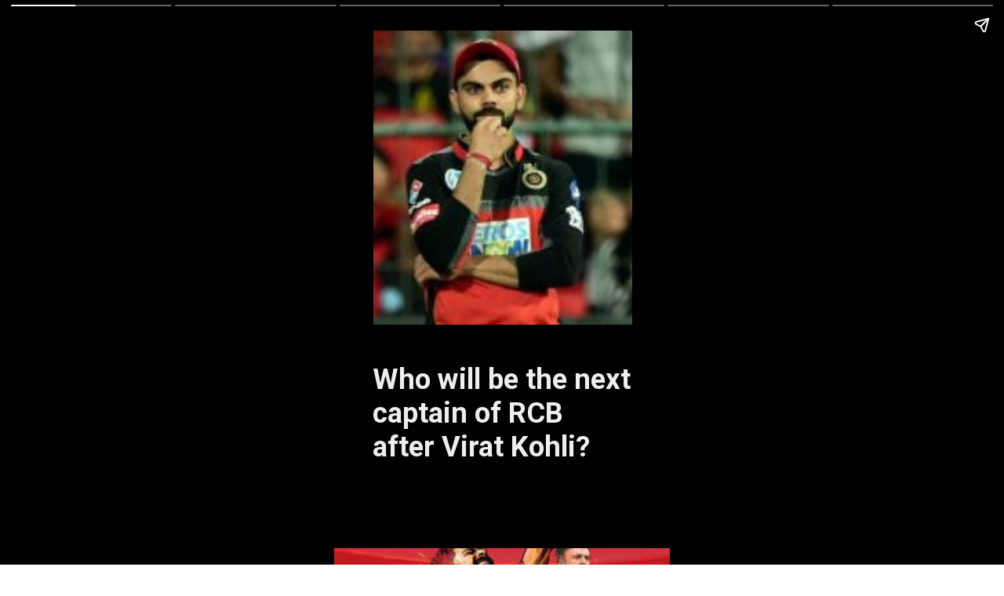

--- FILE ---
content_type: text/html; charset=utf-8
request_url: https://sportsburnout.com/web-stories/who-will-be-the-next-captain-of-rcb-after-virat-kohli/
body_size: 10112
content:
<!DOCTYPE html>
<html amp="" lang="en-US" transformed="self;v=1" i-amphtml-layout=""><head><meta charset="utf-8"><meta name="viewport" content="width=device-width,minimum-scale=1"><link rel="modulepreload" href="https://cdn.ampproject.org/v0.mjs" as="script" crossorigin="anonymous"><link rel="preconnect" href="https://cdn.ampproject.org"><link rel="preload" as="script" href="https://cdn.ampproject.org/v0/amp-story-1.0.js"><style amp-runtime="" i-amphtml-version="012512221826001">html{overflow-x:hidden!important}html.i-amphtml-fie{height:100%!important;width:100%!important}html:not([amp4ads]),html:not([amp4ads]) body{height:auto!important}html:not([amp4ads]) body{margin:0!important}body{-webkit-text-size-adjust:100%;-moz-text-size-adjust:100%;-ms-text-size-adjust:100%;text-size-adjust:100%}html.i-amphtml-singledoc.i-amphtml-embedded{-ms-touch-action:pan-y pinch-zoom;touch-action:pan-y pinch-zoom}html.i-amphtml-fie>body,html.i-amphtml-singledoc>body{overflow:visible!important}html.i-amphtml-fie:not(.i-amphtml-inabox)>body,html.i-amphtml-singledoc:not(.i-amphtml-inabox)>body{position:relative!important}html.i-amphtml-ios-embed-legacy>body{overflow-x:hidden!important;overflow-y:auto!important;position:absolute!important}html.i-amphtml-ios-embed{overflow-y:auto!important;position:static}#i-amphtml-wrapper{overflow-x:hidden!important;overflow-y:auto!important;position:absolute!important;top:0!important;left:0!important;right:0!important;bottom:0!important;margin:0!important;display:block!important}html.i-amphtml-ios-embed.i-amphtml-ios-overscroll,html.i-amphtml-ios-embed.i-amphtml-ios-overscroll>#i-amphtml-wrapper{-webkit-overflow-scrolling:touch!important}#i-amphtml-wrapper>body{position:relative!important;border-top:1px solid transparent!important}#i-amphtml-wrapper+body{visibility:visible}#i-amphtml-wrapper+body .i-amphtml-lightbox-element,#i-amphtml-wrapper+body[i-amphtml-lightbox]{visibility:hidden}#i-amphtml-wrapper+body[i-amphtml-lightbox] .i-amphtml-lightbox-element{visibility:visible}#i-amphtml-wrapper.i-amphtml-scroll-disabled,.i-amphtml-scroll-disabled{overflow-x:hidden!important;overflow-y:hidden!important}amp-instagram{padding:54px 0px 0px!important;background-color:#fff}amp-iframe iframe{box-sizing:border-box!important}[amp-access][amp-access-hide]{display:none}[subscriptions-dialog],body:not(.i-amphtml-subs-ready) [subscriptions-action],body:not(.i-amphtml-subs-ready) [subscriptions-section]{display:none!important}amp-experiment,amp-live-list>[update]{display:none}amp-list[resizable-children]>.i-amphtml-loading-container.amp-hidden{display:none!important}amp-list [fetch-error],amp-list[load-more] [load-more-button],amp-list[load-more] [load-more-end],amp-list[load-more] [load-more-failed],amp-list[load-more] [load-more-loading]{display:none}amp-list[diffable] div[role=list]{display:block}amp-story-page,amp-story[standalone]{min-height:1px!important;display:block!important;height:100%!important;margin:0!important;padding:0!important;overflow:hidden!important;width:100%!important}amp-story[standalone]{background-color:#000!important;position:relative!important}amp-story-page{background-color:#757575}amp-story .amp-active>div,amp-story .i-amphtml-loader-background{display:none!important}amp-story-page:not(:first-of-type):not([distance]):not([active]){transform:translateY(1000vh)!important}amp-autocomplete{position:relative!important;display:inline-block!important}amp-autocomplete>input,amp-autocomplete>textarea{padding:0.5rem;border:1px solid rgba(0,0,0,.33)}.i-amphtml-autocomplete-results,amp-autocomplete>input,amp-autocomplete>textarea{font-size:1rem;line-height:1.5rem}[amp-fx^=fly-in]{visibility:hidden}amp-script[nodom],amp-script[sandboxed]{position:fixed!important;top:0!important;width:1px!important;height:1px!important;overflow:hidden!important;visibility:hidden}
/*# sourceURL=/css/ampdoc.css*/[hidden]{display:none!important}.i-amphtml-element{display:inline-block}.i-amphtml-blurry-placeholder{transition:opacity 0.3s cubic-bezier(0.0,0.0,0.2,1)!important;pointer-events:none}[layout=nodisplay]:not(.i-amphtml-element){display:none!important}.i-amphtml-layout-fixed,[layout=fixed][width][height]:not(.i-amphtml-layout-fixed){display:inline-block;position:relative}.i-amphtml-layout-responsive,[layout=responsive][width][height]:not(.i-amphtml-layout-responsive),[width][height][heights]:not([layout]):not(.i-amphtml-layout-responsive),[width][height][sizes]:not(img):not([layout]):not(.i-amphtml-layout-responsive){display:block;position:relative}.i-amphtml-layout-intrinsic,[layout=intrinsic][width][height]:not(.i-amphtml-layout-intrinsic){display:inline-block;position:relative;max-width:100%}.i-amphtml-layout-intrinsic .i-amphtml-sizer{max-width:100%}.i-amphtml-intrinsic-sizer{max-width:100%;display:block!important}.i-amphtml-layout-container,.i-amphtml-layout-fixed-height,[layout=container],[layout=fixed-height][height]:not(.i-amphtml-layout-fixed-height){display:block;position:relative}.i-amphtml-layout-fill,.i-amphtml-layout-fill.i-amphtml-notbuilt,[layout=fill]:not(.i-amphtml-layout-fill),body noscript>*{display:block;overflow:hidden!important;position:absolute;top:0;left:0;bottom:0;right:0}body noscript>*{position:absolute!important;width:100%;height:100%;z-index:2}body noscript{display:inline!important}.i-amphtml-layout-flex-item,[layout=flex-item]:not(.i-amphtml-layout-flex-item){display:block;position:relative;-ms-flex:1 1 auto;flex:1 1 auto}.i-amphtml-layout-fluid{position:relative}.i-amphtml-layout-size-defined{overflow:hidden!important}.i-amphtml-layout-awaiting-size{position:absolute!important;top:auto!important;bottom:auto!important}i-amphtml-sizer{display:block!important}@supports (aspect-ratio:1/1){i-amphtml-sizer.i-amphtml-disable-ar{display:none!important}}.i-amphtml-blurry-placeholder,.i-amphtml-fill-content{display:block;height:0;max-height:100%;max-width:100%;min-height:100%;min-width:100%;width:0;margin:auto}.i-amphtml-layout-size-defined .i-amphtml-fill-content{position:absolute;top:0;left:0;bottom:0;right:0}.i-amphtml-replaced-content,.i-amphtml-screen-reader{padding:0!important;border:none!important}.i-amphtml-screen-reader{position:fixed!important;top:0px!important;left:0px!important;width:4px!important;height:4px!important;opacity:0!important;overflow:hidden!important;margin:0!important;display:block!important;visibility:visible!important}.i-amphtml-screen-reader~.i-amphtml-screen-reader{left:8px!important}.i-amphtml-screen-reader~.i-amphtml-screen-reader~.i-amphtml-screen-reader{left:12px!important}.i-amphtml-screen-reader~.i-amphtml-screen-reader~.i-amphtml-screen-reader~.i-amphtml-screen-reader{left:16px!important}.i-amphtml-unresolved{position:relative;overflow:hidden!important}.i-amphtml-select-disabled{-webkit-user-select:none!important;-ms-user-select:none!important;user-select:none!important}.i-amphtml-notbuilt,[layout]:not(.i-amphtml-element),[width][height][heights]:not([layout]):not(.i-amphtml-element),[width][height][sizes]:not(img):not([layout]):not(.i-amphtml-element){position:relative;overflow:hidden!important;color:transparent!important}.i-amphtml-notbuilt:not(.i-amphtml-layout-container)>*,[layout]:not([layout=container]):not(.i-amphtml-element)>*,[width][height][heights]:not([layout]):not(.i-amphtml-element)>*,[width][height][sizes]:not([layout]):not(.i-amphtml-element)>*{display:none}amp-img:not(.i-amphtml-element)[i-amphtml-ssr]>img.i-amphtml-fill-content{display:block}.i-amphtml-notbuilt:not(.i-amphtml-layout-container),[layout]:not([layout=container]):not(.i-amphtml-element),[width][height][heights]:not([layout]):not(.i-amphtml-element),[width][height][sizes]:not(img):not([layout]):not(.i-amphtml-element){color:transparent!important;line-height:0!important}.i-amphtml-ghost{visibility:hidden!important}.i-amphtml-element>[placeholder],[layout]:not(.i-amphtml-element)>[placeholder],[width][height][heights]:not([layout]):not(.i-amphtml-element)>[placeholder],[width][height][sizes]:not([layout]):not(.i-amphtml-element)>[placeholder]{display:block;line-height:normal}.i-amphtml-element>[placeholder].amp-hidden,.i-amphtml-element>[placeholder].hidden{visibility:hidden}.i-amphtml-element:not(.amp-notsupported)>[fallback],.i-amphtml-layout-container>[placeholder].amp-hidden,.i-amphtml-layout-container>[placeholder].hidden{display:none}.i-amphtml-layout-size-defined>[fallback],.i-amphtml-layout-size-defined>[placeholder]{position:absolute!important;top:0!important;left:0!important;right:0!important;bottom:0!important;z-index:1}amp-img[i-amphtml-ssr]:not(.i-amphtml-element)>[placeholder]{z-index:auto}.i-amphtml-notbuilt>[placeholder]{display:block!important}.i-amphtml-hidden-by-media-query{display:none!important}.i-amphtml-element-error{background:red!important;color:#fff!important;position:relative!important}.i-amphtml-element-error:before{content:attr(error-message)}i-amp-scroll-container,i-amphtml-scroll-container{position:absolute;top:0;left:0;right:0;bottom:0;display:block}i-amp-scroll-container.amp-active,i-amphtml-scroll-container.amp-active{overflow:auto;-webkit-overflow-scrolling:touch}.i-amphtml-loading-container{display:block!important;pointer-events:none;z-index:1}.i-amphtml-notbuilt>.i-amphtml-loading-container{display:block!important}.i-amphtml-loading-container.amp-hidden{visibility:hidden}.i-amphtml-element>[overflow]{cursor:pointer;position:relative;z-index:2;visibility:hidden;display:initial;line-height:normal}.i-amphtml-layout-size-defined>[overflow]{position:absolute}.i-amphtml-element>[overflow].amp-visible{visibility:visible}template{display:none!important}.amp-border-box,.amp-border-box *,.amp-border-box :after,.amp-border-box :before{box-sizing:border-box}amp-pixel{display:none!important}amp-analytics,amp-auto-ads,amp-story-auto-ads{position:fixed!important;top:0!important;width:1px!important;height:1px!important;overflow:hidden!important;visibility:hidden}amp-story{visibility:hidden!important}html.i-amphtml-fie>amp-analytics{position:initial!important}[visible-when-invalid]:not(.visible),form [submit-error],form [submit-success],form [submitting]{display:none}amp-accordion{display:block!important}@media (min-width:1px){:where(amp-accordion>section)>:first-child{margin:0;background-color:#efefef;padding-right:20px;border:1px solid #dfdfdf}:where(amp-accordion>section)>:last-child{margin:0}}amp-accordion>section{float:none!important}amp-accordion>section>*{float:none!important;display:block!important;overflow:hidden!important;position:relative!important}amp-accordion,amp-accordion>section{margin:0}amp-accordion:not(.i-amphtml-built)>section>:last-child{display:none!important}amp-accordion:not(.i-amphtml-built)>section[expanded]>:last-child{display:block!important}
/*# sourceURL=/css/ampshared.css*/</style><meta name="amp-story-generator-name" content="Web Stories for WordPress"><meta name="amp-story-generator-version" content="1.35.0"><meta name="robots" content="index, follow, max-image-preview:large, max-snippet:-1, max-video-preview:-1"><meta name="description" content="RCB may not have won the title in 14 long years, but has one of the most loyal fan base, and this news came as a shock to them. It will be exciting to see that who will be the next captain of RCB ?"><meta property="og:locale" content="en_US"><meta property="og:type" content="article"><meta property="og:title" content="Who will be the next captain of RCB after Virat Kohli? - Sports Burnout"><meta property="og:description" content="RCB may not have won the title in 14 long years, but has one of the most loyal fan base, and this news came as a shock to them. It will be exciting to see that who will be the next captain of RCB ?"><meta property="og:url" content="https://sportsburnout.com/web-stories/who-will-be-the-next-captain-of-rcb-after-virat-kohli/"><meta property="og:site_name" content="Sports Burnout"><meta property="article:modified_time" content="2022-01-09T06:39:37+00:00"><meta property="og:image" content="https://sportsburnout.com/wp-content/uploads/2021/10/cropped-image-3-1.jpg"><meta property="og:image:width" content="640"><meta property="og:image:height" content="853"><meta property="og:image:type" content="image/jpeg"><meta name="twitter:card" content="summary_large_image"><meta name="twitter:label1" content="Est. reading time"><meta name="twitter:data1" content="1 minute"><meta name="generator" content="WordPress 6.4.7"><link rel="preconnect" href="https://fonts.gstatic.com" crossorigin=""><link rel="dns-prefetch" href="https://fonts.gstatic.com"><link rel="preconnect" href="https://fonts.gstatic.com/" crossorigin=""><script async="" src="https://cdn.ampproject.org/v0.mjs" type="module" crossorigin="anonymous"></script><script async nomodule src="https://cdn.ampproject.org/v0.js" crossorigin="anonymous"></script><script async="" src="https://cdn.ampproject.org/v0/amp-story-1.0.mjs" custom-element="amp-story" type="module" crossorigin="anonymous"></script><script async nomodule src="https://cdn.ampproject.org/v0/amp-story-1.0.js" crossorigin="anonymous" custom-element="amp-story"></script><script src="https://cdn.ampproject.org/v0/amp-story-auto-ads-0.1.mjs" async="" custom-element="amp-story-auto-ads" type="module" crossorigin="anonymous"></script><script async nomodule src="https://cdn.ampproject.org/v0/amp-story-auto-ads-0.1.js" crossorigin="anonymous" custom-element="amp-story-auto-ads"></script><script src="https://cdn.ampproject.org/v0/amp-story-auto-analytics-0.1.mjs" async="" custom-element="amp-story-auto-analytics" type="module" crossorigin="anonymous"></script><script async nomodule src="https://cdn.ampproject.org/v0/amp-story-auto-analytics-0.1.js" crossorigin="anonymous" custom-element="amp-story-auto-analytics"></script><link href="https://fonts.googleapis.com/css2?display=swap&amp;family=Roboto%3Awght%40400%3B700" rel="stylesheet"><style amp-custom="">amp-story-page{background-color:#131516}amp-story-grid-layer{overflow:visible}@media (max-aspect-ratio: 9 / 16){@media (min-aspect-ratio: 320 / 678){amp-story-grid-layer.grid-layer{margin-top:calc(( 100% / .5625 - 100% / .66666666666667 ) / 2)}}}.page-fullbleed-area{position:absolute;overflow:hidden;width:100%;left:0;height:calc(1.1851851851852 * 100%);top:calc(( 1 - 1.1851851851852 ) * 100% / 2)}.page-safe-area{overflow:visible;position:absolute;top:0;bottom:0;left:0;right:0;width:100%;height:calc(.84375 * 100%);margin:auto 0}.mask{position:absolute;overflow:hidden}.fill{position:absolute;top:0;left:0;right:0;bottom:0;margin:0}@media (prefers-reduced-motion: no-preference){.animation-wrapper{opacity:var(--initial-opacity);transform:var(--initial-transform)}}._f09cc7b{background-color:#000}._6120891{position:absolute;pointer-events:none;left:0;top:-9.25926%;width:100%;height:118.51852%;opacity:1}._89d52dd{pointer-events:initial;width:100%;height:100%;display:block;position:absolute;top:0;left:0;z-index:0}._dc67a5c{will-change:transform}._703b92b{position:absolute;pointer-events:none;left:11.65049%;top:0;width:77.18447%;height:58.41424%;opacity:1}._5c4cd90{width:100%;height:100%;display:block;position:absolute;top:0;left:0;--initial-opacity:1;--initial-transform:translate3d(0,-160.17237%,0)}._254c3af{width:100%;height:100%;display:block;position:absolute;top:0;left:0}._0a6ba66{position:absolute;width:202.71787%;height:100%;left:-51.35894%;top:0%}._5dd9a77{position:absolute;pointer-events:none;left:11.40777%;top:65.85761%;width:76.94175%;height:20.06472%;opacity:1}._7c631a0{pointer-events:initial;width:100%;height:100%;display:block;position:absolute;top:0;left:0;z-index:0;border-radius:.63091482649842% .63091482649842% .63091482649842% .63091482649842%/1.6129032258065% 1.6129032258065% 1.6129032258065% 1.6129032258065%}._e076e4e{white-space:pre-wrap;overflow-wrap:break-word;word-break:break-word;margin:-.10005914826498% 0;font-family:"Roboto","Helvetica Neue","Helvetica",sans-serif;font-size:.566343em;line-height:1.19;text-align:initial;padding:0;color:#000}._2209478{font-weight:700;color:#eee}._c84718f{background-color:#fff}._2ee7ea2{position:absolute;pointer-events:none;left:-11.8932%;top:-12.45955%;width:185.92233%;height:133.49515%;opacity:1}._41e80dc{position:absolute;width:138.5982%;height:100%;left:-34.58565%;top:0%}._d5839d4{position:absolute;pointer-events:none;left:15.04854%;top:40.29126%;width:68.93204%;height:47.89644%;opacity:1}._5552860{pointer-events:initial;width:100%;height:100%;display:block;position:absolute;top:0;left:0;z-index:0;border-radius:.70422535211268% .70422535211268% .70422535211268% .70422535211268%/.67567567567568% .67567567567568% .67567567567568% .67567567567568%}._16b07bb{white-space:pre-wrap;overflow-wrap:break-word;word-break:break-word;margin:-.15349911971831% 0;font-family:"Roboto","Helvetica Neue","Helvetica",sans-serif;font-size:.501618em;line-height:1.2;text-align:initial;padding:0;color:#000}._b3e4ae8{position:absolute;pointer-events:none;left:11.65049%;top:64.88673%;width:77.18447%;height:27.50809%;opacity:1}._cd05f27{width:100%;height:100%;display:block;position:absolute;top:0;left:0;--initial-opacity:1;--initial-transform:translate3d(0,-369.54249%,0)}._6b4128e{position:absolute;width:103.9046%;height:100%;left:-1.9523%;top:0%}._5a447e0{position:absolute;pointer-events:none;left:11.40777%;top:17.63754%;width:74.02913%;height:44.33657%;opacity:1}._67075ab{pointer-events:initial;width:100%;height:100%;display:block;position:absolute;top:0;left:0;z-index:0;border-radius:.65573770491803% .65573770491803% .65573770491803% .65573770491803%/.72992700729927% .72992700729927% .72992700729927% .72992700729927%}._ea154dd{white-space:pre-wrap;overflow-wrap:break-word;word-break:break-word;margin:-.10604508196721% 0;font-family:"Roboto","Helvetica Neue","Helvetica",sans-serif;font-size:.372168em;line-height:1.2;text-align:initial;padding:0;color:#000}._8f2ba76{color:#eee}._90c1a2f{position:absolute;pointer-events:none;left:-11.8932%;top:-12.78317%;width:185.92233%;height:133.49515%;opacity:1}._c7d2de9{position:absolute;pointer-events:none;left:11.65049%;top:2.91262%;width:99.02913%;height:52.26537%;opacity:1}._f0750d3{width:100%;height:100%;display:block;position:absolute;top:0;left:0;--initial-opacity:1;--initial-transform:translate3d(0,-167.25147%,0)}._6dfc27e{position:absolute;width:140.81027%;height:100%;left:-20.40513%;top:0%}._9e1ba5d{position:absolute;pointer-events:none;left:17.47573%;top:58.73786%;width:76.45631%;height:8.25243%;opacity:1}._ae7c4d3{pointer-events:initial;width:100%;height:100%;display:block;position:absolute;top:0;left:0;z-index:0;border-radius:.63492063492063% .63492063492063% .63492063492063% .63492063492063%/3.921568627451% 3.921568627451% 3.921568627451% 3.921568627451%}._2c8e127{white-space:pre-wrap;overflow-wrap:break-word;word-break:break-word;margin:-.19642857142857% 0;font-family:"Roboto","Helvetica Neue","Helvetica",sans-serif;font-size:.711974em;line-height:1.2;text-align:initial;padding:0;color:#000}._41c12fb{position:absolute;pointer-events:none;left:17.71845%;top:69.57929%;width:69.41748%;height:30.09709%;opacity:1}._aaf4f85{pointer-events:initial;width:100%;height:100%;display:block;position:absolute;top:0;left:0;z-index:0;border-radius:.6993006993007% .6993006993007% .6993006993007% .6993006993007%/1.0752688172043% 1.0752688172043% 1.0752688172043% 1.0752688172043%}._3a8a75a{white-space:pre-wrap;overflow-wrap:break-word;word-break:break-word;margin:-.10817307692308% 0;font-family:"Roboto","Helvetica Neue","Helvetica",sans-serif;font-size:.355987em;line-height:1.2;text-align:initial;padding:0;color:#000}._3ee4f05{font-weight:700;color:#ffe747}._9ecc548{position:absolute;pointer-events:none;left:9.70874%;top:59.54693%;width:78.64078%;height:40.29126%;opacity:1}._b33e5bd{width:100%;height:100%;display:block;position:absolute;top:0;left:0;--initial-opacity:1;--initial-transform:translate3d(0,-270.772%,0)}._8a7a95c{position:absolute;width:123.07709%;height:100%;left:-11.53854%;top:0%}._0714884{position:absolute;pointer-events:none;left:25.72816%;top:20.87379%;width:70.87379%;height:8.57605%;opacity:1}._7261471{pointer-events:initial;width:100%;height:100%;display:block;position:absolute;top:0;left:0;z-index:0;border-radius:.68493150684932% .68493150684932% .68493150684932% .68493150684932%/3.7735849056604% 3.7735849056604% 3.7735849056604% 3.7735849056604%}._777b185{white-space:pre-wrap;overflow-wrap:break-word;word-break:break-word;margin:-.21671660958904% 0;font-family:"Roboto","Helvetica Neue","Helvetica",sans-serif;font-size:.728155em;line-height:1.2;text-align:initial;padding:0;color:#000}._23d97a5{position:absolute;pointer-events:none;left:13.59223%;top:31.87702%;width:74.75728%;height:25.56634%;opacity:1}._ea3f578{pointer-events:initial;width:100%;height:100%;display:block;position:absolute;top:0;left:0;z-index:0;border-radius:.64935064935065% .64935064935065% .64935064935065% .64935064935065%/1.2658227848101% 1.2658227848101% 1.2658227848101% 1.2658227848101%}._1140878{white-space:pre-wrap;overflow-wrap:break-word;word-break:break-word;margin:-.10044642857143% 0;font-family:"Roboto","Helvetica Neue","Helvetica",sans-serif;font-size:.355987em;line-height:1.2;text-align:initial;padding:0;color:#000}._cfeb157{color:#ffd900}._4669879{position:absolute;pointer-events:none;left:11.65049%;top:0;width:80.09709%;height:39.96764%;opacity:1}._0a247bb{width:100%;height:100%;display:block;position:absolute;top:0;left:0;--initial-opacity:1;--initial-transform:translate3d(0,-187.94422%,0)}._7b7f808{position:absolute;width:100%;height:100.20243%;left:0%;top:-.10121%}._8ac9da2{position:absolute;pointer-events:none;left:11.40777%;top:49.83819%;width:77.42718%;height:7.76699%;opacity:1}._3f96161{pointer-events:initial;width:100%;height:100%;display:block;position:absolute;top:0;left:0;z-index:0;border-radius:.6269592476489% .6269592476489% .6269592476489% .6269592476489%/4.1666666666667% 4.1666666666667% 4.1666666666667% 4.1666666666667%}._79873e5{white-space:pre-wrap;overflow-wrap:break-word;word-break:break-word;margin:-.18074059561128% 0;font-family:"Roboto","Helvetica Neue","Helvetica",sans-serif;font-size:.66343em;line-height:1.2;text-align:initial;padding:0;color:#000}._3ea7200{position:absolute;pointer-events:none;left:16.50485%;top:63.26861%;width:73.05825%;height:33.98058%;opacity:1}._7660776{pointer-events:initial;width:100%;height:100%;display:block;position:absolute;top:0;left:0;z-index:0;border-radius:.66445182724252% .66445182724252% .66445182724252% .66445182724252%/.95238095238095% .95238095238095% .95238095238095% .95238095238095%}._381f047{white-space:pre-wrap;overflow-wrap:break-word;word-break:break-word;margin:-.11679817275748% 0;font-family:"Roboto","Helvetica Neue","Helvetica",sans-serif;font-size:.404531em;line-height:1.2;text-align:initial;padding:0;color:#000}._fb1cb2c{font-weight:700;color:#ffee70}

/*# sourceURL=amp-custom.css */</style><link rel="alternate" type="application/rss+xml" title="Sports Burnout » Feed" href="https://sportsburnout.com/feed/"><link rel="alternate" type="application/rss+xml" title="Sports Burnout » Comments Feed" href="https://sportsburnout.com/comments/feed/"><link rel="alternate" type="application/rss+xml" title="Sports Burnout » Stories Feed" href="https://sportsburnout.com/web-stories/feed/"><link rel="canonical" href="https://sportsburnout.com/web-stories/who-will-be-the-next-captain-of-rcb-after-virat-kohli/"><script type="application/ld+json" class="yoast-schema-graph">{"@context":"https://schema.org","@graph":[{"@type":"WebPage","@id":"https://sportsburnout.com/web-stories/who-will-be-the-next-captain-of-rcb-after-virat-kohli/","url":"https://sportsburnout.com/web-stories/who-will-be-the-next-captain-of-rcb-after-virat-kohli/","name":"Who will be the next captain of RCB after Virat Kohli? - Sports Burnout","isPartOf":{"@id":"https://sportsburnout.com/#website"},"primaryImageOfPage":{"@id":"https://sportsburnout.com/web-stories/who-will-be-the-next-captain-of-rcb-after-virat-kohli/#primaryimage"},"image":{"@id":"https://sportsburnout.com/web-stories/who-will-be-the-next-captain-of-rcb-after-virat-kohli/#primaryimage"},"thumbnailUrl":"https://sportsburnout.com/wp-content/uploads/2021/10/cropped-image-3-1.jpg","datePublished":"2022-01-09T06:17:57+00:00","dateModified":"2022-01-09T06:39:37+00:00","breadcrumb":{"@id":"https://sportsburnout.com/web-stories/who-will-be-the-next-captain-of-rcb-after-virat-kohli/#breadcrumb"},"inLanguage":"en-US","potentialAction":[{"@type":"ReadAction","target":["https://sportsburnout.com/web-stories/who-will-be-the-next-captain-of-rcb-after-virat-kohli/"]}]},{"@type":"ImageObject","inLanguage":"en-US","@id":"https://sportsburnout.com/web-stories/who-will-be-the-next-captain-of-rcb-after-virat-kohli/#primaryimage","url":"https://sportsburnout.com/wp-content/uploads/2021/10/cropped-image-3-1.jpg","contentUrl":"https://sportsburnout.com/wp-content/uploads/2021/10/cropped-image-3-1.jpg","width":640,"height":853,"caption":"cropped-image-3-1.jpg"},{"@type":"BreadcrumbList","@id":"https://sportsburnout.com/web-stories/who-will-be-the-next-captain-of-rcb-after-virat-kohli/#breadcrumb","itemListElement":[{"@type":"ListItem","position":1,"name":"Home","item":"https://sportsburnout.com/"},{"@type":"ListItem","position":2,"name":"Stories","item":"https://sportsburnout.com/web-stories/"},{"@type":"ListItem","position":3,"name":"Who will be the next captain of RCB after Virat Kohli?"}]},{"@type":"WebSite","@id":"https://sportsburnout.com/#website","url":"https://sportsburnout.com/","name":"Sports Burnout","description":"","potentialAction":[{"@type":"SearchAction","target":{"@type":"EntryPoint","urlTemplate":"https://sportsburnout.com/?s={search_term_string}"},"query-input":"required name=search_term_string"}],"inLanguage":"en-US"},{"@type":"Person","@id":"https://sportsburnout.com/#/schema/person/18053c807b69c16efd217b412074eea4","name":"Nitin Kushwaha","image":{"@type":"ImageObject","inLanguage":"en-US","@id":"https://sportsburnout.com/#/schema/person/image/","url":"https://secure.gravatar.com/avatar/8fb6c1713b8007d9baac8f37b1228484?s=96&d=mm&r=g","contentUrl":"https://secure.gravatar.com/avatar/8fb6c1713b8007d9baac8f37b1228484?s=96&d=mm&r=g","caption":"Nitin Kushwaha"},"sameAs":["https://sportsburnout.com/"],"url":"https://sportsburnout.com/author/nitinsbo/"}]}</script><title>Who will be the next captain of RCB after Virat Kohli? - Sports Burnout</title><link rel="https://api.w.org/" href="https://sportsburnout.com/wp-json/"><link rel="alternate" type="application/json" href="https://sportsburnout.com/wp-json/web-stories/v1/web-story/2448"><link rel="EditURI" type="application/rsd+xml" title="RSD" href="https://sportsburnout.com/xmlrpc.php?rsd"><link rel="prev" title="How Xavi can regenerate Barcelona by taking three decisions" href="https://sportsburnout.com/web-stories/how-xavi-can-regenerate-barcelona-by-taking-three-decisions/"><link rel="next" title="Who can replace AB De Villiers in RCB? 5 potential candidates" href="https://sportsburnout.com/web-stories/who-can-replace-ab-de-villiers-in-rcb-5-potential-candidates/"><link rel="shortlink" href="https://sportsburnout.com/?p=2448"><link rel="alternate" type="application/json+oembed" href="https://sportsburnout.com/wp-json/oembed/1.0/embed?url=https%3A%2F%2Fsportsburnout.com%2Fweb-stories%2Fwho-will-be-the-next-captain-of-rcb-after-virat-kohli%2F"><link rel="alternate" type="text/xml+oembed" href="https://sportsburnout.com/wp-json/oembed/1.0/embed?url=https%3A%2F%2Fsportsburnout.com%2Fweb-stories%2Fwho-will-be-the-next-captain-of-rcb-after-virat-kohli%2F&amp;format=xml"><script amp-onerror="">document.querySelector("script[src*='/v0.js']").onerror=function(){document.querySelector('style[amp-boilerplate]').textContent=''}</script><style amp-boilerplate="">body{-webkit-animation:-amp-start 8s steps(1,end) 0s 1 normal both;-moz-animation:-amp-start 8s steps(1,end) 0s 1 normal both;-ms-animation:-amp-start 8s steps(1,end) 0s 1 normal both;animation:-amp-start 8s steps(1,end) 0s 1 normal both}@-webkit-keyframes -amp-start{from{visibility:hidden}to{visibility:visible}}@-moz-keyframes -amp-start{from{visibility:hidden}to{visibility:visible}}@-ms-keyframes -amp-start{from{visibility:hidden}to{visibility:visible}}@-o-keyframes -amp-start{from{visibility:hidden}to{visibility:visible}}@keyframes -amp-start{from{visibility:hidden}to{visibility:visible}}</style><noscript><style amp-boilerplate="">body{-webkit-animation:none;-moz-animation:none;-ms-animation:none;animation:none}</style></noscript><link rel="stylesheet" amp-extension="amp-story" href="https://cdn.ampproject.org/v0/amp-story-1.0.css"><script amp-story-dvh-polyfill="">"use strict";if(!self.CSS||!CSS.supports||!CSS.supports("height:1dvh")){function e(){document.documentElement.style.setProperty("--story-dvh",innerHeight/100+"px","important")}addEventListener("resize",e,{passive:!0}),e()}</script></head><body><amp-story standalone="" publisher="Sports Burnout" publisher-logo-src="https://sportsburnout.com/wp-content/uploads/2021/12/cropped-sbo-logo.jpg" title="Who will be the next captain of RCB after Virat Kohli?" poster-portrait-src="https://sportsburnout.com/wp-content/uploads/2021/10/cropped-image-3-1.jpg" class="i-amphtml-layout-container" i-amphtml-layout="container"><amp-story-page id="07990c2f-1fe3-4c6e-8564-15800d60449d" auto-advance-after="7s" class="i-amphtml-layout-container" i-amphtml-layout="container"><amp-story-animation layout="nodisplay" trigger="visibility" class="i-amphtml-layout-nodisplay" hidden="hidden" i-amphtml-layout="nodisplay"><script type="application/json">[{"selector":"#anim-64f42073-298c-4a19-92a0-634f48ea8162","keyframes":[{"offset":0,"transform":"translate3d(0, -160.17237%, 0)","easing":"cubic-bezier(.5, 0, 1, 1)"},{"offset":0.29,"transform":"translate3d(0, 0%, 0)","easing":"cubic-bezier(0, 0, .5, 1)"},{"offset":0.45,"transform":"translate3d(0, -45.040470444%, 0)","easing":"cubic-bezier(.5, 0, 1, 1)"},{"offset":0.61,"transform":"translate3d(0, 0%, 0)","easing":"cubic-bezier(0, 0, .5, 1)"},{"offset":0.71,"transform":"translate3d(0, -15.312478572000002%, 0)","easing":"cubic-bezier(.5, 0, 1, 1)"},{"offset":0.8,"transform":"translate3d(0, 0%, 0)","easing":"cubic-bezier(0, 0, .5, 1)"},{"offset":0.85,"transform":"translate3d(0, -5.750188083%, 0)","easing":"cubic-bezier(.5, 0, 1, 1)"},{"offset":0.92,"transform":"translate3d(0, 0%, 0)","easing":"cubic-bezier(0, 0, .5, 1)"},{"offset":0.96,"transform":"translate3d(0, -2.498688972%, 0)","easing":"cubic-bezier(.5, 0, 1, 1)"},{"offset":1,"transform":"translate3d(0, 0%, 0)","easing":"cubic-bezier(0, 0, .5, 1)"}],"delay":0,"duration":1600,"fill":"both"}]</script></amp-story-animation><amp-story-grid-layer template="vertical" aspect-ratio="412:618" class="grid-layer i-amphtml-layout-container" i-amphtml-layout="container" style="--aspect-ratio:412/618;"><div class="_f09cc7b page-fullbleed-area"><div class="page-safe-area"><div class="_6120891"><div class="_89d52dd mask" id="el-2651a400-6cd8-4dfc-b0cc-24ec81497cd0"><div class="_dc67a5c fill"></div></div></div></div></div></amp-story-grid-layer><amp-story-grid-layer template="vertical" aspect-ratio="412:618" class="grid-layer i-amphtml-layout-container" i-amphtml-layout="container" style="--aspect-ratio:412/618;"><div class="page-fullbleed-area"><div class="page-safe-area"><div class="_703b92b"><div id="anim-64f42073-298c-4a19-92a0-634f48ea8162" class="_5c4cd90 animation-wrapper"><div class="_89d52dd mask" id="el-700dbf4d-3be0-448b-9f2d-162858394a11"><a href="https://sportsburnout.com/who-will-be-the-next-captain-of-rcb-after-virat-kohli/" data-tooltip-icon="https://sportsburnout.com/wp-content/uploads/2021/10/image-3-1.jpg" data-tooltip-text="Who will be the next captain of RCB after Virat Kohli? - Sports Burnout" target="_blank" rel="noopener" class="_254c3af"><div data-leaf-element="true" class="_0a6ba66"><amp-img layout="fill" src="https://sportsburnout.com/wp-content/uploads/2021/10/dc-Cover-ldo99csndl4lboeerhrec62rc1-20180503120402.Medi_.jpeg" alt="Why did Virat Kohli leave RCB captaincy?" srcset="https://sportsburnout.com/wp-content/uploads/2021/10/dc-Cover-ldo99csndl4lboeerhrec62rc1-20180503120402.Medi_.jpeg 800w, https://sportsburnout.com/wp-content/uploads/2021/10/dc-Cover-ldo99csndl4lboeerhrec62rc1-20180503120402.Medi_-768x430.jpeg 768w, https://sportsburnout.com/wp-content/uploads/2021/10/dc-Cover-ldo99csndl4lboeerhrec62rc1-20180503120402.Medi_-300x168.jpeg 300w" sizes="(min-width: 1024px) 35vh, 77vw" disable-inline-width="true" class="i-amphtml-layout-fill i-amphtml-layout-size-defined" i-amphtml-layout="fill"></amp-img></div></a></div></div></div><div class="_5dd9a77"><div id="el-3e11c94d-b95e-4e4b-bbef-924a65ef1dad" class="_7c631a0"><h2 class="_e076e4e fill text-wrapper"><span><span class="_2209478">Who will be the next captain of RCB after Virat Kohli?</span></span></h2></div></div></div></div></amp-story-grid-layer></amp-story-page><amp-story-page id="e08d69e6-c146-44fc-af67-74c6b9aeece0" auto-advance-after="7s" class="i-amphtml-layout-container" i-amphtml-layout="container"><amp-story-grid-layer template="vertical" aspect-ratio="412:618" class="grid-layer i-amphtml-layout-container" i-amphtml-layout="container" style="--aspect-ratio:412/618;"><div class="_c84718f page-fullbleed-area"><div class="page-safe-area"><div class="_6120891"><div class="_89d52dd mask" id="el-81ebdb26-c0c7-47ee-98cd-e491858b12f3"><div class="_dc67a5c fill"></div></div></div></div></div></amp-story-grid-layer><amp-story-grid-layer template="vertical" aspect-ratio="412:618" class="grid-layer i-amphtml-layout-container" i-amphtml-layout="container" style="--aspect-ratio:412/618;"><div class="page-fullbleed-area"><div class="page-safe-area"><div class="_2ee7ea2"><div class="_89d52dd mask" id="el-0b8e46f2-625e-45dd-b7f9-a5e7b3b0578f"><div data-leaf-element="true" class="_41e80dc"><amp-img layout="fill" src="https://sportsburnout.com/wp-content/uploads/2022/01/rcb-background.jpg" alt="rcb-background" srcset="https://sportsburnout.com/wp-content/uploads/2022/01/rcb-background.jpg 1920w, https://sportsburnout.com/wp-content/uploads/2022/01/rcb-background-1536x1194.jpg 1536w, https://sportsburnout.com/wp-content/uploads/2022/01/rcb-background-1024x796.jpg 1024w, https://sportsburnout.com/wp-content/uploads/2022/01/rcb-background-768x597.jpg 768w, https://sportsburnout.com/wp-content/uploads/2022/01/rcb-background-300x233.jpg 300w, https://sportsburnout.com/wp-content/uploads/2022/01/rcb-background-150x117.jpg 150w" sizes="(min-width: 1024px) 84vh, 186vw" disable-inline-width="true" class="i-amphtml-layout-fill i-amphtml-layout-size-defined" i-amphtml-layout="fill"></amp-img></div></div></div><div class="_d5839d4"><div id="el-f556d7be-2b96-424c-999c-34584487760f" class="_5552860"><h2 class="_16b07bb fill text-wrapper"><span><span class="_2209478">It will be exciting to see that who will be the next captain of RCB in IPL 2022. The new captain might be there in the list of RCB target players 2022.</span></span></h2></div></div></div></div></amp-story-grid-layer></amp-story-page><amp-story-page id="96dedd85-fa66-4774-8c7b-50a8ca835b86" auto-advance-after="7s" class="i-amphtml-layout-container" i-amphtml-layout="container"><amp-story-animation layout="nodisplay" trigger="visibility" class="i-amphtml-layout-nodisplay" hidden="hidden" i-amphtml-layout="nodisplay"><script type="application/json">[{"selector":"#anim-fa0519b9-93e3-47dd-98af-cd0935231d9b","keyframes":[{"offset":0,"transform":"translate3d(0, -369.54249%, 0)","easing":"cubic-bezier(.5, 0, 1, 1)"},{"offset":0.29,"transform":"translate3d(0, 0%, 0)","easing":"cubic-bezier(0, 0, .5, 1)"},{"offset":0.45,"transform":"translate3d(0, -103.915348188%, 0)","easing":"cubic-bezier(.5, 0, 1, 1)"},{"offset":0.61,"transform":"translate3d(0, 0%, 0)","easing":"cubic-bezier(0, 0, .5, 1)"},{"offset":0.71,"transform":"translate3d(0, -35.328262044%, 0)","easing":"cubic-bezier(.5, 0, 1, 1)"},{"offset":0.8,"transform":"translate3d(0, 0%, 0)","easing":"cubic-bezier(0, 0, .5, 1)"},{"offset":0.85,"transform":"translate3d(0, -13.266575391%, 0)","easing":"cubic-bezier(.5, 0, 1, 1)"},{"offset":0.92,"transform":"translate3d(0, 0%, 0)","easing":"cubic-bezier(0, 0, .5, 1)"},{"offset":0.96,"transform":"translate3d(0, -5.764862844%, 0)","easing":"cubic-bezier(.5, 0, 1, 1)"},{"offset":1,"transform":"translate3d(0, 0%, 0)","easing":"cubic-bezier(0, 0, .5, 1)"}],"delay":0,"duration":1600,"fill":"both"}]</script></amp-story-animation><amp-story-grid-layer template="vertical" aspect-ratio="412:618" class="grid-layer i-amphtml-layout-container" i-amphtml-layout="container" style="--aspect-ratio:412/618;"><div class="_c84718f page-fullbleed-area"><div class="page-safe-area"><div class="_6120891"><div class="_89d52dd mask" id="el-6cd82cef-805b-4287-aa84-dbc65f3d3c6e"><div class="_dc67a5c fill"></div></div></div></div></div></amp-story-grid-layer><amp-story-grid-layer template="vertical" aspect-ratio="412:618" class="grid-layer i-amphtml-layout-container" i-amphtml-layout="container" style="--aspect-ratio:412/618;"><div class="page-fullbleed-area"><div class="page-safe-area"><div class="_2ee7ea2"><div class="_89d52dd mask" id="el-b9762135-30d1-4d7f-a4ee-d27e0e2e1cd5"><div data-leaf-element="true" class="_41e80dc"><amp-img layout="fill" src="https://sportsburnout.com/wp-content/uploads/2022/01/rcb-background.jpg" alt="rcb-background" srcset="https://sportsburnout.com/wp-content/uploads/2022/01/rcb-background.jpg 1920w, https://sportsburnout.com/wp-content/uploads/2022/01/rcb-background-1536x1194.jpg 1536w, https://sportsburnout.com/wp-content/uploads/2022/01/rcb-background-1024x796.jpg 1024w, https://sportsburnout.com/wp-content/uploads/2022/01/rcb-background-768x597.jpg 768w, https://sportsburnout.com/wp-content/uploads/2022/01/rcb-background-300x233.jpg 300w, https://sportsburnout.com/wp-content/uploads/2022/01/rcb-background-150x117.jpg 150w" sizes="(min-width: 1024px) 84vh, 186vw" disable-inline-width="true" class="i-amphtml-layout-fill i-amphtml-layout-size-defined" i-amphtml-layout="fill"></amp-img></div></div></div><div class="_b3e4ae8"><div id="anim-fa0519b9-93e3-47dd-98af-cd0935231d9b" class="_cd05f27 animation-wrapper"><div class="_89d52dd mask" id="el-b983338b-377d-430f-ba0e-8ee269a56ae2"><div data-leaf-element="true" class="_6b4128e"><amp-img layout="fill" src="https://sportsburnout.com/wp-content/uploads/2021/10/image-3-1.jpg" alt="Who will be the next captain of RCB after Virat Kohli?" srcset="https://sportsburnout.com/wp-content/uploads/2021/10/image-3-1.jpg 793w, https://sportsburnout.com/wp-content/uploads/2021/10/image-3-1-768x395.jpg 768w, https://sportsburnout.com/wp-content/uploads/2021/10/image-3-1-300x154.jpg 300w" sizes="(min-width: 1024px) 35vh, 77vw" disable-inline-width="true" class="i-amphtml-layout-fill i-amphtml-layout-size-defined" i-amphtml-layout="fill"></amp-img></div></div></div></div><div class="_5a447e0"><div id="el-05ad9128-e1b9-4685-977c-a00f022e6bc1" class="_67075ab"><h3 class="_ea154dd fill text-wrapper"><span><span class="_8f2ba76">Now the Challengers will have to look for a new skipper after being led by Virat Kohli for 9 long years. With no obvious successors in the squad, RCB might view the 2022 IPL mega auction as a chance to revamp its leadership and head in a new direction.</span></span></h3></div></div></div></div></amp-story-grid-layer></amp-story-page><amp-story-page id="4f9b2a24-f01c-4717-8e51-d35a8a38eb3c" auto-advance-after="7s" class="i-amphtml-layout-container" i-amphtml-layout="container"><amp-story-animation layout="nodisplay" trigger="visibility" class="i-amphtml-layout-nodisplay" hidden="hidden" i-amphtml-layout="nodisplay"><script type="application/json">[{"selector":"#anim-e410d413-2026-4881-814b-47b7d9665318","keyframes":[{"offset":0,"transform":"translate3d(0, -167.25147%, 0)","easing":"cubic-bezier(.5, 0, 1, 1)"},{"offset":0.29,"transform":"translate3d(0, 0%, 0)","easing":"cubic-bezier(0, 0, .5, 1)"},{"offset":0.45,"transform":"translate3d(0, -47.03111336400001%, 0)","easing":"cubic-bezier(.5, 0, 1, 1)"},{"offset":0.61,"transform":"translate3d(0, 0%, 0)","easing":"cubic-bezier(0, 0, .5, 1)"},{"offset":0.71,"transform":"translate3d(0, -15.989240532000002%, 0)","easing":"cubic-bezier(.5, 0, 1, 1)"},{"offset":0.8,"transform":"translate3d(0, 0%, 0)","easing":"cubic-bezier(0, 0, .5, 1)"},{"offset":0.85,"transform":"translate3d(0, -6.004327773000001%, 0)","easing":"cubic-bezier(.5, 0, 1, 1)"},{"offset":0.92,"transform":"translate3d(0, 0%, 0)","easing":"cubic-bezier(0, 0, .5, 1)"},{"offset":0.96,"transform":"translate3d(0, -2.609122932%, 0)","easing":"cubic-bezier(.5, 0, 1, 1)"},{"offset":1,"transform":"translate3d(0, 0%, 0)","easing":"cubic-bezier(0, 0, .5, 1)"}],"delay":0,"duration":1600,"fill":"both"}]</script></amp-story-animation><amp-story-grid-layer template="vertical" aspect-ratio="412:618" class="grid-layer i-amphtml-layout-container" i-amphtml-layout="container" style="--aspect-ratio:412/618;"><div class="_c84718f page-fullbleed-area"><div class="page-safe-area"><div class="_6120891"><div class="_89d52dd mask" id="el-ecc0618d-f8e3-4d35-a3cc-c02b0e212077"><div class="_dc67a5c fill"></div></div></div></div></div></amp-story-grid-layer><amp-story-grid-layer template="vertical" aspect-ratio="412:618" class="grid-layer i-amphtml-layout-container" i-amphtml-layout="container" style="--aspect-ratio:412/618;"><div class="page-fullbleed-area"><div class="page-safe-area"><div class="_90c1a2f"><div class="_89d52dd mask" id="el-d7b6beac-6d2a-400d-8f0c-3ba7e9af2ec2"><div data-leaf-element="true" class="_41e80dc"><amp-img layout="fill" src="https://sportsburnout.com/wp-content/uploads/2022/01/rcb-background.jpg" alt="rcb-background" srcset="https://sportsburnout.com/wp-content/uploads/2022/01/rcb-background.jpg 1920w, https://sportsburnout.com/wp-content/uploads/2022/01/rcb-background-1536x1194.jpg 1536w, https://sportsburnout.com/wp-content/uploads/2022/01/rcb-background-1024x796.jpg 1024w, https://sportsburnout.com/wp-content/uploads/2022/01/rcb-background-768x597.jpg 768w, https://sportsburnout.com/wp-content/uploads/2022/01/rcb-background-300x233.jpg 300w, https://sportsburnout.com/wp-content/uploads/2022/01/rcb-background-150x117.jpg 150w" sizes="(min-width: 1024px) 84vh, 186vw" disable-inline-width="true" class="i-amphtml-layout-fill i-amphtml-layout-size-defined" i-amphtml-layout="fill"></amp-img></div></div></div><div class="_c7d2de9"><div id="anim-e410d413-2026-4881-814b-47b7d9665318" class="_f0750d3 animation-wrapper"><div class="_89d52dd mask" id="el-4c62e615-adf4-4ab2-a0a6-7acfb80e1e94"><div data-leaf-element="true" class="_6dfc27e"><amp-img layout="fill" src="https://sportsburnout.com/wp-content/uploads/2021/10/308894.3.jpg" alt="Who will be the new captain of RCB - David Warner" srcset="https://sportsburnout.com/wp-content/uploads/2021/10/308894.3.jpg 900w, https://sportsburnout.com/wp-content/uploads/2021/10/308894.3-768x432.jpg 768w, https://sportsburnout.com/wp-content/uploads/2021/10/308894.3-300x169.jpg 300w" sizes="(min-width: 1024px) 45vh, 99vw" disable-inline-width="true" class="i-amphtml-layout-fill i-amphtml-layout-size-defined" i-amphtml-layout="fill"></amp-img></div></div></div></div><div class="_9e1ba5d"><div id="el-f9cf1fbe-c0b4-41aa-84d5-306cfb51957c" class="_ae7c4d3"><h1 class="_2c8e127 fill text-wrapper"><span><span class="_2209478">David Warner</span></span></h1></div></div><div class="_41c12fb"><div id="el-25fbfc95-e00a-4219-b886-ed3284e28c30" class="_aaf4f85"><h3 class="_3a8a75a fill text-wrapper"><span><span class="_3ee4f05">He can be a great option for RCB. Having led SRH to an IPL victory in 2016 and having won the IPL Orange Cap thrice, his contribution to the team would be impeccable.</span></span></h3></div></div></div></div></amp-story-grid-layer></amp-story-page><amp-story-page id="4591109a-64b5-42a8-93b5-7bfba22c9320" auto-advance-after="7s" class="i-amphtml-layout-container" i-amphtml-layout="container"><amp-story-animation layout="nodisplay" trigger="visibility" class="i-amphtml-layout-nodisplay" hidden="hidden" i-amphtml-layout="nodisplay"><script type="application/json">[{"selector":"#anim-5e3ccfd0-bdce-4bb0-b7f2-e2c670a131ef","keyframes":[{"offset":0,"transform":"translate3d(0, -270.772%, 0)","easing":"cubic-bezier(.5, 0, 1, 1)"},{"offset":0.29,"transform":"translate3d(0, 0%, 0)","easing":"cubic-bezier(0, 0, .5, 1)"},{"offset":0.45,"transform":"translate3d(0, -76.1410864%, 0)","easing":"cubic-bezier(.5, 0, 1, 1)"},{"offset":0.61,"transform":"translate3d(0, 0%, 0)","easing":"cubic-bezier(0, 0, .5, 1)"},{"offset":0.71,"transform":"translate3d(0, -25.8858032%, 0)","easing":"cubic-bezier(.5, 0, 1, 1)"},{"offset":0.8,"transform":"translate3d(0, 0%, 0)","easing":"cubic-bezier(0, 0, .5, 1)"},{"offset":0.85,"transform":"translate3d(0, -9.7207148%, 0)","easing":"cubic-bezier(.5, 0, 1, 1)"},{"offset":0.92,"transform":"translate3d(0, 0%, 0)","easing":"cubic-bezier(0, 0, .5, 1)"},{"offset":0.96,"transform":"translate3d(0, -4.2240432%, 0)","easing":"cubic-bezier(.5, 0, 1, 1)"},{"offset":1,"transform":"translate3d(0, 0%, 0)","easing":"cubic-bezier(0, 0, .5, 1)"}],"delay":0,"duration":1600,"fill":"both"}]</script></amp-story-animation><amp-story-grid-layer template="vertical" aspect-ratio="412:618" class="grid-layer i-amphtml-layout-container" i-amphtml-layout="container" style="--aspect-ratio:412/618;"><div class="_c84718f page-fullbleed-area"><div class="page-safe-area"><div class="_6120891"><div class="_89d52dd mask" id="el-4751607e-9343-4b9d-9cb5-c8895cdba67e"><div class="_dc67a5c fill"></div></div></div></div></div></amp-story-grid-layer><amp-story-grid-layer template="vertical" aspect-ratio="412:618" class="grid-layer i-amphtml-layout-container" i-amphtml-layout="container" style="--aspect-ratio:412/618;"><div class="page-fullbleed-area"><div class="page-safe-area"><div class="_2ee7ea2"><div class="_89d52dd mask" id="el-6ef54c48-6f97-4c47-a0e3-ed9a3ac8c718"><div data-leaf-element="true" class="_41e80dc"><amp-img layout="fill" src="https://sportsburnout.com/wp-content/uploads/2022/01/rcb-background.jpg" alt="rcb-background" srcset="https://sportsburnout.com/wp-content/uploads/2022/01/rcb-background.jpg 1920w, https://sportsburnout.com/wp-content/uploads/2022/01/rcb-background-1536x1194.jpg 1536w, https://sportsburnout.com/wp-content/uploads/2022/01/rcb-background-1024x796.jpg 1024w, https://sportsburnout.com/wp-content/uploads/2022/01/rcb-background-768x597.jpg 768w, https://sportsburnout.com/wp-content/uploads/2022/01/rcb-background-300x233.jpg 300w, https://sportsburnout.com/wp-content/uploads/2022/01/rcb-background-150x117.jpg 150w" sizes="(min-width: 1024px) 84vh, 186vw" disable-inline-width="true" class="i-amphtml-layout-fill i-amphtml-layout-size-defined" i-amphtml-layout="fill"></amp-img></div></div></div><div class="_9ecc548"><div id="anim-5e3ccfd0-bdce-4bb0-b7f2-e2c670a131ef" class="_b33e5bd animation-wrapper"><div class="_89d52dd mask" id="el-32b6e53c-a8ed-4c73-8d3f-7d1cc095a89c"><div data-leaf-element="true" class="_8a7a95c"><amp-img layout="fill" src="https://sportsburnout.com/wp-content/uploads/2021/10/647_050116022419.jpg" alt="rcb target players 2022 mega auction - KL Rahul" srcset="https://sportsburnout.com/wp-content/uploads/2021/10/647_050116022419.jpg 647w, https://sportsburnout.com/wp-content/uploads/2021/10/647_050116022419-300x187.jpg 300w" sizes="(min-width: 1024px) 35vh, 79vw" disable-inline-width="true" class="i-amphtml-layout-fill i-amphtml-layout-size-defined" i-amphtml-layout="fill"></amp-img></div></div></div></div><div class="_0714884"><div id="el-ae1059de-da97-44ca-9309-39e17987825f" class="_7261471"><h1 class="_777b185 fill text-wrapper"><span><span class="_2209478">KL Rahul</span></span></h1></div></div><div class="_23d97a5"><div id="el-98da33d5-c097-4b01-9a73-e224139cf570" class="_ea3f578"><h3 class="_1140878 fill text-wrapper"><span><span class="_cfeb157">He is Karnataka based and it wouldn’t hurt to have a local player of RCB replace Kohli. Rahul is also a potential vice-captain for India in shorter formats.</span></span></h3></div></div></div></div></amp-story-grid-layer></amp-story-page><amp-story-page id="ef0d0b1b-bf44-448e-bf91-51d76252c2d8" auto-advance-after="7s" class="i-amphtml-layout-container" i-amphtml-layout="container"><amp-story-animation layout="nodisplay" trigger="visibility" class="i-amphtml-layout-nodisplay" hidden="hidden" i-amphtml-layout="nodisplay"><script type="application/json">[{"selector":"#anim-64d9b7d8-e1f6-465f-a522-0fefda8781c7","keyframes":[{"offset":0,"transform":"translate3d(0, -187.94422%, 0)","easing":"cubic-bezier(.5, 0, 1, 1)"},{"offset":0.29,"transform":"translate3d(0, 0%, 0)","easing":"cubic-bezier(0, 0, .5, 1)"},{"offset":0.45,"transform":"translate3d(0, -52.849914664%, 0)","easing":"cubic-bezier(.5, 0, 1, 1)"},{"offset":0.61,"transform":"translate3d(0, 0%, 0)","easing":"cubic-bezier(0, 0, .5, 1)"},{"offset":0.71,"transform":"translate3d(0, -17.967467432%, 0)","easing":"cubic-bezier(.5, 0, 1, 1)"},{"offset":0.8,"transform":"translate3d(0, 0%, 0)","easing":"cubic-bezier(0, 0, .5, 1)"},{"offset":0.85,"transform":"translate3d(0, -6.747197498%, 0)","easing":"cubic-bezier(.5, 0, 1, 1)"},{"offset":0.92,"transform":"translate3d(0, 0%, 0)","easing":"cubic-bezier(0, 0, .5, 1)"},{"offset":0.96,"transform":"translate3d(0, -2.931929832%, 0)","easing":"cubic-bezier(.5, 0, 1, 1)"},{"offset":1,"transform":"translate3d(0, 0%, 0)","easing":"cubic-bezier(0, 0, .5, 1)"}],"delay":0,"duration":1600,"fill":"both"}]</script></amp-story-animation><amp-story-grid-layer template="vertical" aspect-ratio="412:618" class="grid-layer i-amphtml-layout-container" i-amphtml-layout="container" style="--aspect-ratio:412/618;"><div class="_c84718f page-fullbleed-area"><div class="page-safe-area"><div class="_6120891"><div class="_89d52dd mask" id="el-43c37b8f-c85b-4072-a340-62cf3ba27f23"><div class="_dc67a5c fill"></div></div></div></div></div></amp-story-grid-layer><amp-story-grid-layer template="vertical" aspect-ratio="412:618" class="grid-layer i-amphtml-layout-container" i-amphtml-layout="container" style="--aspect-ratio:412/618;"><div class="page-fullbleed-area"><div class="page-safe-area"><div class="_2ee7ea2"><div class="_89d52dd mask" id="el-f6dd4de4-0660-4fce-a42c-1b4235e43baa"><div data-leaf-element="true" class="_41e80dc"><amp-img layout="fill" src="https://sportsburnout.com/wp-content/uploads/2022/01/rcb-background.jpg" alt="rcb-background" srcset="https://sportsburnout.com/wp-content/uploads/2022/01/rcb-background.jpg 1920w, https://sportsburnout.com/wp-content/uploads/2022/01/rcb-background-1536x1194.jpg 1536w, https://sportsburnout.com/wp-content/uploads/2022/01/rcb-background-1024x796.jpg 1024w, https://sportsburnout.com/wp-content/uploads/2022/01/rcb-background-768x597.jpg 768w, https://sportsburnout.com/wp-content/uploads/2022/01/rcb-background-300x233.jpg 300w, https://sportsburnout.com/wp-content/uploads/2022/01/rcb-background-150x117.jpg 150w" sizes="(min-width: 1024px) 84vh, 186vw" disable-inline-width="true" class="i-amphtml-layout-fill i-amphtml-layout-size-defined" i-amphtml-layout="fill"></amp-img></div></div></div><div class="_4669879"><div id="anim-64d9b7d8-e1f6-465f-a522-0fefda8781c7" class="_0a247bb animation-wrapper"><div class="_89d52dd mask" id="el-f8a77103-4ac0-4c92-913f-fa4829fa775c"><div data-leaf-element="true" class="_7b7f808"><amp-img layout="fill" src="https://sportsburnout.com/wp-content/uploads/2021/10/jpg-2.jpg" alt="DC target players 2022 - Devdutt Padikkal" srcset="https://sportsburnout.com/wp-content/uploads/2021/10/jpg-2.jpg 1200w, https://sportsburnout.com/wp-content/uploads/2021/10/jpg-2-1024x768.jpg 1024w, https://sportsburnout.com/wp-content/uploads/2021/10/jpg-2-768x576.jpg 768w, https://sportsburnout.com/wp-content/uploads/2021/10/jpg-2-530x396.jpg 530w, https://sportsburnout.com/wp-content/uploads/2021/10/jpg-2-300x225.jpg 300w, https://sportsburnout.com/wp-content/uploads/2021/10/jpg-2-265x198.jpg 265w" sizes="(min-width: 1024px) 36vh, 80vw" disable-inline-width="true" class="i-amphtml-layout-fill i-amphtml-layout-size-defined" i-amphtml-layout="fill"></amp-img></div></div></div></div><div class="_8ac9da2"><div id="el-8fea5751-71f1-4faf-a49d-9e522552b805" class="_3f96161"><h1 class="_79873e5 fill text-wrapper"><span><span class="_2209478">Devdutt Padikkal</span></span></h1></div></div><div class="_3ea7200"><div id="el-f0154d2c-c23d-41fe-85cb-913267bc14ec" class="_7660776"><h3 class="_381f047 fill text-wrapper"><span><span class="_fb1cb2c">He has been doing wonders for the team for the last two years and trusting him with the captaincy idea might come out as a fruitful decision for RCB</span><span class="_fb1cb2c">.</span></span></h3></div></div></div></div></amp-story-grid-layer></amp-story-page>		<amp-story-auto-analytics gtag-id="UA-220219922-1" class="i-amphtml-layout-container" i-amphtml-layout="container"></amp-story-auto-analytics>
				<amp-story-auto-ads class="i-amphtml-layout-container" i-amphtml-layout="container">
			<script type="application/json">
				{
					"ad-attributes": {
						"type": "adsense",
						"data-ad-client": "ca-pub-1815761447149645",
						"data-ad-slot": "6053594268"
					}
				}
			</script>
		</amp-story-auto-ads>
		<amp-story-social-share layout="nodisplay" class="i-amphtml-layout-nodisplay" hidden="hidden" i-amphtml-layout="nodisplay"><script type="application/json">{"shareProviders":[{"provider":"twitter"},{"provider":"linkedin"},{"provider":"email"},{"provider":"system"}]}</script></amp-story-social-share></amp-story></body></html>

<!-- Dynamic page generated in 0.589 seconds. -->
<!-- Cached page generated by WP-Super-Cache on 2026-01-22 22:17:11 -->

<!-- super cache -->